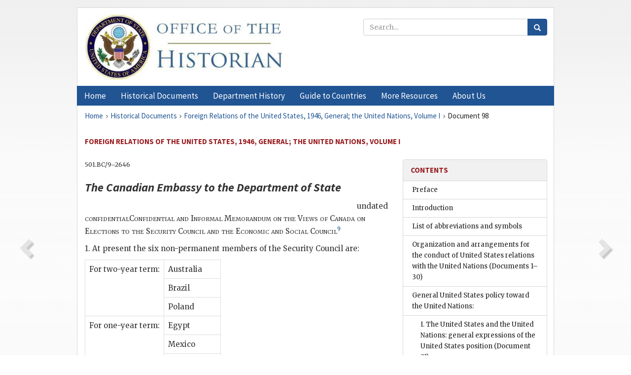

--- FILE ---
content_type: text/html;charset=utf-8
request_url: https://history.state.gov/historicaldocuments/frus1946v01/d98
body_size: 14581
content:
<!DOCTYPE html>
<html data-template="pages:app-root" lang="en" data-app=""><head><meta name="viewport" content="width=device-width, initial-scale=1.0"><meta name="description" content="history.state.gov 3.0 shell"><link href="/resources/images/favicon.ico" rel="shortcut icon"><script src="">(function(w,d,s,l,i){w[l]=w[l]||[];w[l].push({'gtm.start':
        new Date().getTime(),event:'gtm.js'});var f=d.getElementsByTagName(s)[0],
        j=d.createElement(s),dl=l!='dataLayer'?'&l='+l:'';j.async=true;j.src=
        'https://www.googletagmanager.com/gtm.js?id='+i+dl;f.parentNode.insertBefore(j,f);
        })(window,document,'script','dataLayer','GTM-WBD65RCC');</script><link href="/resources/css/all.css" rel="stylesheet" type="text/css"><title>Historical Documents - Office of the Historian</title></head><body id="body">
        <!-- Google Tag Manager (noscript) -->
        <noscript><iframe src="https://www.googletagmanager.com/ns.html?id=GTM-WBD65RCC" height="0" width="0" style="display:none;visibility:hidden"></iframe></noscript>
        <!-- End Google Tag Manager (noscript) -->
        <header class="hsg-header">
            <section class="hsg-grid hsg-header-inner">
                <div class="container hsg-header-content">
                    <div class="row">
                        <div class="col-sm-7">
                            <a href="/">
                                <img src="/resources/images/Office-of-the-Historian-logo_500x168.jpg" class="img-responsive" width="400" alt="Office of the Historian">
                            </a>
                        </div>
                        <div class="col-sm-5">
                            
                                <div class="banner__search">
                                    <div class="searchbox">
                                        <form action="/search" method="get" class="main-form" id="navigationSearchForm">
                                            <p class="form-group">
                                                <!-- Search: -->
                                                <input type="text" size="15" name="q" placeholder="Search..." class="form-control" id="search-box">
                                                <button type="submit" class="hsg-link-button search-button btn">
                                                    <i class="hsg-search-button-icon"></i>
                                                </button>
                                            </p>
                                        </form>
                                    </div>
                                </div>
                            
                        </div>
                    </div>
                </div>
            </section>
        </header>

        <nav role="navigation" class="hsg-nav navbar navbar-default">
            <div class="container hsg-nav-content">
                <div class="navbar-header">
                    <button type="button" class="navbar-toggle collapsed" data-toggle="collapse" data-target="#navbar-collapse-1" aria-expanded="false">
                        <span class="sr-only">Menu</span>
                        <i class="fa fa-bars"></i>
                        <span class="toggle-text">Menu</span>
                    </button>
                    <!--<a data-template="config:app-title" class="navbar-brand" href="./index.html">App Title</a>-->
                </div>
                <div class="navbar-collapse collapse" id="navbar-collapse-1">
                    <ul class="nav navbar-nav">
                        <li class="dropdown">
                            <a href="/" shape="rect">
                                <span>Home</span>
                            </a>
                        </li>
                        <li class="dropdown">
                            <a href="/historicaldocuments" class="dropdown-toggle" data-toggle="dropdown" role="button" aria-haspopup="true" aria-expanded="false">
                                <span>Historical Documents</span>
                            </a>
                            <ul class="dropdown-menu">
                                <li>
                                    <a href="/historicaldocuments">
                                        <em>Foreign Relations of the United States</em>
                                    </a>
                                </li>
                                <li>
                                    <a href="/historicaldocuments/about-frus">About the
                                            <em>Foreign Relations</em> Series</a>
                                </li>
                                <li>
                                    <a href="/historicaldocuments/status-of-the-series">Status
                                        of the <em>Foreign Relations</em> Series</a>
                                </li>
                                <li>
                                    <a href="/historicaldocuments/frus-history">History of the
                                            <em>Foreign Relations</em> Series</a>
                                </li>
                                <li>
                                    <a href="/historicaldocuments/ebooks">Ebooks Initiative</a>
                                </li>
                                <li>
                                    <a href="/historicaldocuments/quarterly-releases">Quarterly
                                        Releases</a>
                                </li>
                            </ul>
                        </li>
                        <li id="index_nav" class="dropdown">
                            <a href="/departmenthistory" class="dropdown-toggle" data-toggle="dropdown" role="button" aria-haspopup="true" aria-expanded="false">
                                <span>Department History</span>
                            </a>
                            <ul class="dropdown-menu">
                                <li>
                                    <a href="/departmenthistory">Overview</a>
                                </li>
                                <!--
                                <li>
                                    <a href="$app/departmenthistory/timeline">Administrative
                                        Timeline</a>
                                </li>
                                -->
                                <li>
                                    <a href="/departmenthistory/people/secretaries">Biographies
                                        of the Secretaries of State</a>
                                </li>
                                <li>
                                    <a href="/departmenthistory/people/principals-chiefs">Principal Officers and Chiefs of Mission</a>
                                </li>
                                <li>
                                    <a href="/departmenthistory/travels/secretary">Travels of
                                        the Secretary of State</a>
                                </li>
                                <li>
                                    <a href="/departmenthistory/travels/president">Travels of
                                        the President</a>
                                </li>
                                <li>
                                    <a href="/departmenthistory/visits">Visits by Foreign Heads
                                        of State</a>
                                </li>
                                <li>
                                    <a href="/departmenthistory/wwi">World War I and the
                                        Department</a>
                                </li>
                                <li>
                                    <a href="/departmenthistory/buildings">Buildings of the
                                        Department of State</a>
                                </li>
                                <li>
                                    <a href="/departmenthistory/diplomatic-couriers">U.S.
                                        Diplomatic Couriers</a>
                                </li>
                            </ul>
                        </li>
                        <li id="countries_nav" class="dropdown">
                            <a href="/countries" class="dropdown-toggle" data-toggle="dropdown" role="button" aria-haspopup="true" aria-expanded="false">
                                <span>Guide to Countries</span>
                            </a>
                            <ul class="dropdown-menu">
                                <li>
                                    <a href="/countries">Guide to Country Recognition and
                                        Relations</a>
                                </li>
                                <li>
                                    <a href="/countries/archives">World Wide Diplomatic Archives
                                        Index</a>
                                </li>
                            </ul>
                        </li>
                        <li id="resources_nav" class="dropdown">
                            <a href="" class="dropdown-toggle" data-toggle="dropdown" role="button" aria-haspopup="true" aria-expanded="false">
                                <span>More Resources</span>
                            </a>
                            <ul class="dropdown-menu">
                                <li>
                                    <a href="/tags">Browse Resources by Subject Tag</a>
                                </li>
                                <li>
                                    <a href="/conferences">Conferences</a>
                                </li>
                                <li>
                                    <a href="/about/contact-us">Contact Us</a>
                                </li>
                                <li>
                                    <a href="/developer">Developer Resources &amp; APIs</a>
                                </li>
                                <li>
                                    <a href="/education">Educational Resources</a>
                                </li>
                                <li>
                                    <a href="/about/faq">Frequently Asked Questions</a>
                                </li>
                                <li>
                                    <a href="/milestones">Key Milestones</a>
                                </li>
                                <li>
                                    <a href="/open">Open Government Initiative</a>
                                </li>
                                <li>
                                    <a href="/departmenthistory/short-history">A Short History
                                        of the Department</a>
                                </li>
                            </ul>
                        </li>
                        <li class="dropdown">
                            <a href="/about" shape="rect">
                                <span>About Us</span>
                            </a>
                        </li>
                    </ul>
                </div>
            </div>
        </nav>

        <div class="hsg-main">
            <section class="hsg-grid hsg-main-inner">
                <div class="container hsg-main-content">
                    <main id="content">
        <div>
            <div class="row">
                <nav class="hsg-breadcrumb hsg-breadcrumb--wrap" aria-label="breadcrumbs"><ol vocab="http://schema.org/" typeof="BreadcrumbList" class="hsg-breadcrumb__list"><li class="hsg-breadcrumb__list-item" property="itemListElement" typeof="ListItem"><a href="/" class="hsg-breadcrumb__link" property="item" typeof="WebPage"><span property="name">Home</span></a></li><li class="hsg-breadcrumb__list-item" property="itemListElement" typeof="ListItem"><a href="/historicaldocuments" class="hsg-breadcrumb__link" property="item" typeof="WebPage"><span property="name">Historical Documents</span></a></li><li class="hsg-breadcrumb__list-item" property="itemListElement" typeof="ListItem"><a href="/historicaldocuments/frus1946v01" class="hsg-breadcrumb__link" property="item" typeof="WebPage"><span property="name">Foreign Relations of the United States, 1946, General; the United Nations, Volume I</span></a></li><li class="hsg-breadcrumb__list-item" property="itemListElement" typeof="ListItem"><a href="/historicaldocuments/frus1946v01/d98" class="hsg-breadcrumb__link" property="item" typeof="WebPage" aria-current="page"><span property="name">Document 98</span></a></li></ol></nav>
            </div>
            <div class="row">
                <div class="hsg-navigation-wrapper">
                    <h2 class="hsg-navigation-title" id="navigation-title">Foreign Relations of the United States, 1946, General; the
                    United Nations, Volume I</h2>
                </div>
            </div>
            <div class="row">
                <a data-doc="frus1946v01.xml" data-root="1.7.4.12.8.78" data-current="1.7.4.12.8.80" class="page-nav nav-prev" data-template="pages:navigation-link" data-template-direction="previous" href="/historicaldocuments/frus1946v01/d97">
                    <i class="glyphicon glyphicon-chevron-left"></i>
                </a>
                <a data-doc="frus1946v01.xml" data-root="1.7.4.12.8.82" data-current="1.7.4.12.8.80" class="page-nav nav-next" data-template="pages:navigation-link" data-template-direction="next" href="/historicaldocuments/frus1946v01/d99">
                    <i class="glyphicon glyphicon-chevron-right"></i>
                </a>
                <div class="hsg-width-main">
                    <div id="content-inner">
                        <div id="content-container">
                            <div class="content"><style type="text/css">.document_left {
   display: inline; float: left;
}

</style><div class="tei-div3" id="d98">
                        <p class="tei-note2 inline">501.<span class="tei-gloss">BC</span>/9–2646</p>
                        <h3 class="tei-head7">
                            <span class="tei-hi2 font-italic italic">The <span class="tei-gloss">Canadian Embassy</span> to the
                                    <span class="tei-gloss">Department of State</span>
                            </span>
                        </h3>
                        <div class="tei-dateline">
                            <span class="tei-date">undated</span>
                        </div>
                        <div class="tei-opener">
                            <span class="tei-seg document_left">
                                <span class="tei-hi3 font-smallcaps smallcaps">confidential</span>
                            </span>
                        </div>
                        <p class="tei-p2 flushleft">
                            <span class="tei-hi3 font-smallcaps smallcaps">Confidential and Informal Memorandum on the Views
                                of Canada on Elections to the Security Council and the Economic and
                                Social Council</span><span id="fnref:1.7.4.12.8.80.16.4"><a href="#fn:1.7.4.12.8.80.16.4" class="note" rel="footnote">9</a></span>
                        </p>
                        <p class="tei-p3">1. At present the six non-permanent members of the Security Council are:
                                <table class="tei-table2 table table-hover table-bordered">
                                <tr class="tei-row">
                                    <td class="tei-cell" rowspan="3">For two-year term:</td>
                                    <td class="tei-cell">Australia</td>
                                </tr>
                                <tr class="tei-row">
                                    <td class="tei-cell">Brazil</td>
                                </tr>
                                <tr class="tei-row">
                                    <td class="tei-cell">Poland</td>
                                </tr>
                                <tr class="tei-row">
                                    <td class="tei-cell" rowspan="3">For one-year term:</td>
                                    <td class="tei-cell">Egypt</td>
                                </tr>
                                <tr class="tei-row">
                                    <td class="tei-cell">Mexico</td>
                                </tr>
                                <tr class="tei-row">
                                    <td class="tei-cell">Netherlands.</td>
                                </tr>
                            </table>
                        </p>
                        <a href="pg_200" id="pg_200" class="tei-pb1 hsg-facsilime-link" target="_self" rel="nofollow">
            [Page 200]
        </a>
                        <p class="tei-p3">2. The United Nations Assembly in October will elect successors to Egypt,
                            Mexico and the Netherlands. These states are not eligible for immediate
                            re-election.</p>
                        <p class="tei-p3">3. The Latin-American Republics appear to have agreed on Colombia. The
                            Arab states (Egypt, Syria, Lebanon, Saudi-Arabia, and Iraq) have agreed
                            on Syria and have secured the concurrence of Turkey and Iran. It is
                            widely expected that Belgium will be the candidate of the Western
                            European states for the succession to the seat of the Netherlands though
                            there may be strong opposition to a state being a member at the same
                            time of both the Economic and Social Council and the Security
                            Council.</p>
                        <p class="tei-p3">4. According to the Charter (Article 23:1), the primary consideration to
                            be taken into account by the Assembly in elections to the Security
                            Council is “the contribution of Members of the United Nations to the
                            maintenance of international peace and security and to the other
                            purposes of the Organization”. The secondary consideration is “equitable
                            geographical distribution”.</p>
                        <p class="tei-p3">5. In fact, however, at the elections in London in January scant
                            attention was paid to the principle of functionalism and the two
                            governing principles were the sharing of honours and equitable
                            geographical distribution. The first principle means that a state (other
                            than one of the Big Five) should not be a member at the same time of
                            both the Security Council and the Economic and Social Council. The
                            second principle means that various groups of states are each entitled
                            not only to a seat on the Security Council but to agree among themselves
                            on which of them should have the seat. Of the six non-permanent seats
                            five, in the minds of the adherents of these principles, are divided as
                            follows: <ul class="tei-list9 hsg-list"><li class="tei-item">Western Europe (1)</li><li class="tei-item">The Soviet Zone of Europe (1)</li><li class="tei-item">Latin America (2)</li><li class="tei-item">Middle East (1)</li></ul>
                        </p>
                        <p class="tei-p2 flushleft">The sixth seat was at London given to Australia and it
                            is debatable whether this seat is considered as belonging to the British
                            Commonwealth or to the area lying south of China and the Arab states and
                            including the whole of Africa.</p>
                        <p class="tei-p3">6. Regionalism, combined with the rotation of seats among the states
                            members of the regional groups, is likely to produce a weak Security
                            Council. It has already resulted in Syria being chosen as the Middle
                            Eastern candidate. This has been done certainly with little regard being
                            paid “to the contribution of Members of the United Nations to the
                            maintenance of international peace and security and to the other purpose
                            of the Organization”. Two years from now it may <a href="pg_201" id="pg_201" class="tei-pb1 hsg-facsilime-link" target="_self" rel="nofollow">
            [Page 201]
        </a> result in the two Latin American members of the
                            Security Council being countries with little military or economic force
                            to contribute to the preservation of peace.</p>
                        <p class="tei-p3">7. The present system also means that the non-permanent members of the
                            Security Council are not in fact being elected by the Assembly but that
                            the Assembly is merely ratifying the decisions of regional groups. Not
                            all states are members of any recognized regional group and some states
                            which might be useful members of the Security Council will, as a result,
                            be disqualified from membership in the Council.</p>
                        <p class="tei-p3">8. From Canada’s point of view the situation is especially serious. Since
                            the United States is always on the Security Council, Canada can make no
                            claim for membership on the basis of equitable geographical
                            distribution. Canada belongs, moreover, to no organized regional group.
                            If Latin America always has two seats on the Security Council, Western
                            Europe one seat, Eastern Europe one seat, and the Arab bloc one
                            seat—only one seat is left over for Canada, Australia, New Zealand,
                            South Africa and India and for the other states which do not belong to
                            one of the four regions. The argument will be made that that seat should
                            go to a representative of the vast area lying south of China and of the
                            Arab states and including the whole of Africa.</p>
                        <p class="tei-p3">9. We would be serving neither our own immediate interests or the
                            interests of the United Nations if we were to give support to the view
                            that membership in one Council disqualified a state, other than one of
                            the Big Five, from membership in the other Council. This would mean that
                            Canada would be ineligible for membership in the Security Council until
                            its term on the Economic and Social Council expires in January 1949
                            (i.e., Canada could not be elected until September 1948). By limiting
                            the choice of candidates for the Councils it would weaken the Councils
                            since they can do their most effective work only if they contain the
                            states which have the greatest contribution to make to the solution of
                            the problems with which they are dealing. Canada should therefore be
                            prepared to oppose any movement which may develop in the Assembly to
                            disqualify Belgium from membership on the Security Council because of
                            its membership on the Economic and Social Council.</p>
                        <p class="tei-p3">10. Should Canada stand for the Security Council this year, one of the
                            main arguments for our standing (even if we expect to be defeated) would
                            be that by so doing we would make clear our opposition to the acceptance
                            of our [<span class="tei-hi2 font-italic italic">four?</span>] undesirable conventions: <dl class="tei-list6 labeled-list"><dt><span class="tei-label2">(1)</span></dt><dd>The convention that the Assembly can properly disregard in
                                    elections to the Security Council the principle of functionalism
                                    set forth in Article 23 of the Charter;</dd><dt><span class="tei-label2">(2)</span></dt><dd>The convention that a state is ineligible for election to the
                                    Security Council if it is already a member of the Economic and
                                    Social Council;</dd><dt><span class="tei-label2">(3)</span></dt><dd>The convention that a number of regions of the world have a
                                    right to be represented on the Council by a state designated by
                                    them no matter what the qualifications of that state may
                                    be;</dd><dt><span class="tei-label2">(4)</span></dt><dd>The convention that only one member of the British
                                    Commonwealth, apart from the United Kingdom, should sit on the
                                    Security Council.</dd></dl>
                        </p>
                        <p class="tei-p3">
                            <span class="tei-hi3 font-smallcaps smallcaps">Washington</span>, September 25, 1946.</p>
                    </div><div class="footnotes"><ol><li class="footnote" id="fn:1.7.4.12.8.80.16.4" value="9"><span class="fn-content">Transmitted to the
                                Department by the Canadian Embassy under cover of a letter dated
                                September 26, not printed.</span><a href="#fnref:1.7.4.12.8.80.16.4" class="fn-back">↩</a></li></ol></div></div>
                        </div>
                    </div>
                </div>
                <div class="hsg-width-sidebar"><aside class="hsg-aside--static">
                    
                    <div id="media-download"></div>

                    <div class="hsg-panel hsg-toc">
   <div class="hsg-panel-heading hsg-toc__header">
      <h4 class="hsg-sidebar-title">Contents</h4>
   </div>
   <nav aria-label="Side navigation">
      <ul class="hsg-toc__chapters">
         <li class="hsg-toc__chapters__item">
            <a data-template="toc:highlight-current" class="" href="/historicaldocuments/frus1946v01/preface">Preface</a>
         </li>
         <li class="hsg-toc__chapters__item">
            <a data-template="toc:highlight-current" class="" href="/historicaldocuments/frus1946v01/introduction">Introduction</a>
         </li>
         <li class="hsg-toc__chapters__item">
            <a data-template="toc:highlight-current" class="" href="/historicaldocuments/frus1946v01/terms">List of abbreviations and symbols</a>
         </li>
         <li class="hsg-toc__chapters__item">
            <a data-template="toc:highlight-current" class="" href="/historicaldocuments/frus1946v01/comp1">Organization and arrangements for the conduct of United States relations with
                    the United Nations<span> (Documents 1–30)</span>
            </a>
         </li>
         <li class="hsg-toc__chapters__item js-accordion">
            <a data-template="toc:highlight-current" class="" href="/historicaldocuments/frus1946v01/comp2">General United States policy toward the United Nations:</a>
            <ul class="hsg-toc__chapters__nested">
               <li class="hsg-toc__chapters__item">
                  <a data-template="toc:highlight-current" class="" href="/historicaldocuments/frus1946v01/ch1">I. The United States and the United Nations: general expressions of the
                        United States position<span> (Document 31)</span>
                  </a>
               </li>
               <li class="hsg-toc__chapters__item">
                  <a data-template="toc:highlight-current" class="" href="/historicaldocuments/frus1946v01/ch2">II. Acceptance by the United States of the compulsory jurisdiction of the
                        International Court of Justice<span> (Documents 32–34)</span>
                  </a>
               </li>
               <li class="hsg-toc__chapters__item">
                  <a data-template="toc:highlight-current" class="" href="/historicaldocuments/frus1946v01/ch3">III. Questions relating to the establishment of the temporary headquarters
                        and permanent seat of the United Nations in the United States; the proposed
                        general convention on privileges and immunities of the United Nations<span> (Documents 35–69)</span>
                  </a>
               </li>
            </ul>
         </li>
         <li class="hsg-toc__chapters__item js-accordion">
            <a data-template="toc:highlight-current" class="hsg-current" href="/historicaldocuments/frus1946v01/comp3">The United States at the United Nations: the United States position regarding
                    certain problems of United Nations organization and procedure:</a>
            <ul class="hsg-toc__chapters__nested">
               <li class="hsg-toc__chapters__item">
                  <a data-template="toc:highlight-current" class="hsg-current" href="/historicaldocuments/frus1946v01/ch4"> I. United States policy regarding elections to certain organs,
                        commissions, and committees of the United Nations<span> (Documents 70–135)</span>
                  </a>
               </li>
               <li class="hsg-toc__chapters__item">
                  <a data-template="toc:highlight-current" class="" href="/historicaldocuments/frus1946v01/ch5">II. United States policy regarding questions relating to the voting
                        procedure of the Security Council of the United Nations under Article 27 of
                        the Charter of the United Nations and the Four Power Statement of June 7,
                        1945<span> (Documents 136–178)</span>
                  </a>
               </li>
               <li class="hsg-toc__chapters__item">
                  <a data-template="toc:highlight-current" class="" href="/historicaldocuments/frus1946v01/ch6">III. Policy of the United States favoring early admission of states
                        eligible for membership in the United Nations<span> (Documents 179–250)</span>
                  </a>
               </li>
               <li class="hsg-toc__chapters__item">
                  <a data-template="toc:highlight-current" class="" href="/historicaldocuments/frus1946v01/ch7">IV. Policy of the United States regarding the apportionment of expenses of
                        the regular (administrative) budget of the United Nations among members of
                        the Organization<span> (Documents 251–275)</span>
                  </a>
               </li>
               <li class="hsg-toc__chapters__item">
                  <a data-template="toc:highlight-current" class="" href="/historicaldocuments/frus1946v01/ch8">V. Attitude of the United States toward questions concerning the
                        establishment of relationships between organs of the United Nations and
                        nongovernmental organizations and the specialized agencies<span> (Documents 276–284)</span>
                  </a>
               </li>
            </ul>
         </li>
         <li class="hsg-toc__chapters__item">
            <a data-template="toc:highlight-current" class="" href="/historicaldocuments/frus1946v01/comp4">United States participation in the activities of the intergovernmental
                    agencies related to the United Nations (the specialized agencies)<span> (Document 285)</span>
            </a>
         </li>
         <li class="hsg-toc__chapters__item">
            <a data-template="toc:highlight-current" class="" href="/historicaldocuments/frus1946v01/comp5">Resolutions proposed by the United States to the General Assembly of the
                    United Nations to encourage the progressive development of international law and
                    its codification<span> (Documents 286–298)</span>
            </a>
         </li>
         <li class="hsg-toc__chapters__item">
            <a data-template="toc:highlight-current" class="" href="/historicaldocuments/frus1946v01/comp6">United States policy regarding questions relating to the establishment of an
                    international trusteeship system under the United Nations Charter; President
                    Truman’s declaration of November 6 proposing a strategic area trusteeship with
                    the United States as administering authority for the Pacific islands formerly
                    under mandate to Japan<span> (Documents 299–394)</span>
            </a>
         </li>
         <li class="hsg-toc__chapters__item">
            <a data-template="toc:highlight-current" class="" href="/historicaldocuments/frus1946v01/comp7">United States policy at the United Nations with respect to the regulation of
                    armaments and collective security: the international control of atomic energy;
                    regulation of conventional armaments; efforts toward agreements placing armed
                    forces at the disposal of the Security Council; Soviet resolutions regarding the
                    presence of the armed forces of the United Nations members on non-ex-enemy
                        territory
                <span> (Documents 395–577)</span>
            </a>
         </li>
         <li class="hsg-toc__chapters__item">
            <a data-template="toc:highlight-current" class="" href="/historicaldocuments/frus1946v01/comp8">United States national security policy: the extension of military assistance
                    to foreign nations; estimates of threats to the national security; coordination
                    of political and military policy; United States policy with respect to the
                    acquisition of military bases and air transit rights<span> (Documents 578–599)</span>
            </a>
         </li>
         <li class="hsg-toc__chapters__item">
            <a data-template="toc:highlight-current" class="" href="/historicaldocuments/frus1946v01/comp9">Foreign policy aspects of United States development of atomic energy
                <span> (Documents 600–636)</span>
            </a>
         </li>
         <li class="hsg-toc__chapters__item">
            <a data-template="toc:highlight-current" class="" href="/historicaldocuments/frus1946v01/comp10">Basic foreign commercial policy of the United States to restore foreign trade
                    to private channels<span> (Documents 637–638)</span>
            </a>
         </li>
         <li class="hsg-toc__chapters__item">
            <a data-template="toc:highlight-current" class="" href="/historicaldocuments/frus1946v01/comp11">United States interest in international economic collaboration for the
                    expansion of world trade and employment
                <span> (Documents 639–704)</span>
            </a>
         </li>
         <li class="hsg-toc__chapters__item">
            <a data-template="toc:highlight-current" class="" href="/historicaldocuments/frus1946v01/comp12">United States policy to modernize and extend the commercial treaty structure
                    of the United States by the negotiation of new treaties of friendship, commerce,
                    and navigation<span> (Documents 705–706)</span>
            </a>
         </li>
         <li class="hsg-toc__chapters__item">
            <a data-template="toc:highlight-current" class="" href="/historicaldocuments/frus1946v01/comp13">United States policy of seeking tax treaties for the avoidance of double
                    taxation with respect to income taxes and estate and inheritance taxes<span> (Document 707)</span>
            </a>
         </li>
         <li class="hsg-toc__chapters__item">
            <a data-template="toc:highlight-current" class="" href="/historicaldocuments/frus1946v01/comp14">Genesis of a foreign commodity policy for the United States; proposals by the
                    United States for an international system to deal with commodity problems<span> (Documents 708–709)</span>
            </a>
         </li>
         <li class="hsg-toc__chapters__item">
            <a data-template="toc:highlight-current" class="" href="/historicaldocuments/frus1946v01/comp15">Developments relating to the foreign oil policy of the United States
                <span> (Documents 710–715)</span>
            </a>
         </li>
         <li class="hsg-toc__chapters__item">
            <a data-template="toc:highlight-current" class="" href="/historicaldocuments/frus1946v01/comp16">The United States and the activation of the Bretton Woods institutions<span> (Documents 716–719)</span>
            </a>
         </li>
         <li class="hsg-toc__chapters__item">
            <a data-template="toc:highlight-current" class="" href="/historicaldocuments/frus1946v01/comp17">Formulation of a foreign financial program: policy to help war-devastated and
                    liberated countries meet their dollar requirements pending the beginning of loan
                    operations by the International Bank for Reconstruction and Development<span> (Documents 720–744)</span>
            </a>
         </li>
         <li class="hsg-toc__chapters__item">
            <a data-template="toc:highlight-current" class="" href="/historicaldocuments/frus1946v01/comp18">The United States balance of payments in the immediate postwar period; loans,
                    credits, grants, lend-lease aid, or other financial assistance to foreign
                    countries<span> (Document 745)</span>
            </a>
         </li>
         <li class="hsg-toc__chapters__item">
            <a data-template="toc:highlight-current" class="" href="/historicaldocuments/frus1946v01/comp19">United States concern as to the world food shortage; establishment of a basis
                    for common action by the United States, the United Kingdom, and Canada<span> (Documents 746–750)</span>
            </a>
         </li>
         <li class="hsg-toc__chapters__item">
            <a data-template="toc:highlight-current" class="" href="/historicaldocuments/frus1946v01/comp20">Policy of the United States with respect to the termination of international
                    relief activites through the United Nations Relief and Rehabilitation
                    Administration (UNRRA)<span> (Document 751)</span>
            </a>
         </li>
         <li class="hsg-toc__chapters__item">
            <a data-template="toc:highlight-current" class="" href="/historicaldocuments/frus1946v01/comp21">The United States and the question of international assistance to refugees and
                    displaced persons; the genesis of the International Refugee Organization<span> (Document 752)</span>
            </a>
         </li>
         <li class="hsg-toc__chapters__item">
            <a data-template="toc:highlight-current" class="" href="/historicaldocuments/frus1946v01/comp22">United States policy with respect to international civil aviation questions:
                    the Bermuda Conference and related developments
                <span> (Documents 753–784)</span>
            </a>
         </li>
         <li class="hsg-toc__chapters__item">
            <a data-template="toc:highlight-current" class="" href="/historicaldocuments/frus1946v01/comp23">The convocation of an International Whaling Conference at Washington, November
                    20–December 2, 1946; the establishment of an International Whaling
                    Commission<span> (Document 785)</span>
            </a>
         </li>
         <li class="hsg-toc__chapters__item">
            <a data-template="toc:highlight-current" class="" href="/historicaldocuments/frus1946v01/comp24">United States policy with respect to Antarctica
                <span> (Documents 786–796)</span>
            </a>
         </li>
         <li class="hsg-toc__chapters__item">
            <a data-template="toc:highlight-current" class="" href="/historicaldocuments/frus1946v01/index">Index</a>
         </li>
      </ul>
   </nav>
</div>

                    <div>
                        <div class="hsg-panel" id="person-panel" style="display: none">
                            <div class="hsg-panel-heading">
                                <h4 class="hsg-sidebar-title">Persons</h4>
                            </div>
                            <div class="hsg-list-group"></div>
                        </div>
                        <div class="hsg-panel" id="gloss-panel">
                            <div class="hsg-panel-heading">
                                <h4 class="hsg-sidebar-title">Abbreviations &amp; Terms</h4>
                            </div>
                            <div class="hsg-list-group"><a href="terms#t_BC1" tabindex="0" class="list-group-item" data-toggle="tooltip" title="Division of British Commonwealth Affairs, Department of State">BC</a></div>
                        </div>
                    </div>
                </aside><aside id="sections" class="hsg-aside--section"><div class="hsg-panel"><div class="hsg-panel-heading"><h2 class="hsg-sidebar-title">Historical Documents</h2></div><ul class="hsg-list-group"><li class="hsg-list-group-item"><a href="/historicaldocuments/about-frus"><span property="name">About the <em>Foreign Relations</em> Series</span></a></li><li class="hsg-list-group-item"><a href="/historicaldocuments/status-of-the-series"><span property="name">Status of the <em>Foreign Relations</em> Series</span></a></li><li class="hsg-list-group-item"><a href="/historicaldocuments/frus-history"><span property="name">History of the <em>Foreign Relations</em> Series</span></a></li><li class="hsg-list-group-item"><a href="/historicaldocuments/ebooks"><span property="name"><em>Foreign Relations</em> Ebooks</span></a></li><li class="hsg-list-group-item"><a href="/historicaldocuments/other-electronic-resources"><span property="name">Other Electronic Resources</span></a></li><li class="hsg-list-group-item"><a href="/historicaldocuments/guide-to-sources-on-vietnam-1969-1975"><span property="name">Guide to Sources on Vietnam, 1969-1975</span></a></li><li class="hsg-list-group-item"><a href="/historicaldocuments/citing-frus"><span property="name">Citing the <em>Foreign Relations</em> series</span></a></li></ul></div></aside></div>
            </div>
        </div>
    </main>
                    <!--
                    <section class="" data-template="pages:unless-asides">
                        <button title="Cite this resource" class="hsg-cite__button">Cite this resource</button>
                    </section>
                    -->
                </div>
            </section>
        </div>

        <footer class="hsg-footer">
            <section class="hsg-grid hsg-footer-top">
                <div class="container">
                    <nav class="row">
                        <ul class="hsg-footer-list">
                            <h4>Learn more</h4>
                            <li>
                                <a href="/">Home</a>
                            </li>
                            <li>
                                <a href="/search">Search</a>
                            </li>
                            <li>
                                <a href="/about/faq">FAQ</a>
                            </li>
                        </ul>

                        <ul class="hsg-footer-list">
                            <h4>Topics</h4>
                            <li>
                                <a href="/historicaldocuments/">Historical Documents</a>
                            </li>
                            <li>
                                <a href="/departmenthistory/">Department History</a>
                            </li>
                            <li>
                                <a href="/countries/">Countries</a>
                            </li>
                        </ul>
                        <ul class="hsg-footer-list">
                            <h4>Contact</h4>
                            <li>
                                <a href="/about/">About Us</a>
                            </li>
                            <li>
                                <a href="/about/contact-us">Contact Us</a>
                            </li>
                        </ul>

                        <ul class="hsg-footer-list">
                            <h4>Policies</h4>
                            <li>
                                <a href="https://www.state.gov/section-508-accessibility-statement/">Accessibility Statement</a>
                            </li>
                            <li>
                                <a href="https://www.state.gov/privacy-policy/">Privacy Policy</a>
                            </li>
                            <li>
                                <a href="https://www.state.gov/external-link-policy-and-disclaimers/">External Link Policy</a>
                            </li>
                            <li>
                                <a href="https://www.state.gov/copyright-information/">Copyright
                                    Information</a>
                            </li>
                            <li>
                                <a href="/about/content-warning">Content Warning</a>
                            </li>
                        </ul>
                    </nav>
                </div>
            </section>

            <section class="hsg-grid hsg-footer-bottom">
                <div class="container">
                    <div class="row">
                        <address class="col-xs-12 col-sm-12 col-md-12">
                            <h4>Office of the Historian, Shared Knowledge Services, Bureau of Administration <br>
                                <a href="https://www.state.gov">United States Department of
                                State</a></h4>
                            <p>
                                <a href="mailto:history@state.gov">history@state.gov</a>
                            </p>
                            <p>Phone: <a href="tel:+1-202-955-0200">202-955-0200</a></p>
                        </address>
                    </div>
                </div>
            </section>
            
            <section class="hsg-grid hsg-footer-nether">
                <div class="container">
                    <div class="row">
                        <p><a href="mailto:history@state.gov?subject=Error%20on%20page%20%60%2Fexist%2Fapps%2Fhsg-shell%2Fhistoricaldocuments%2Ffrus1946v01%2Fd98%60&amp;body=%0D%0A_________________________________________________________%0D%0APlease%20provide%20any%20additional%20information%20above%20this%20line%0D%0A%0D%0ARequested%20URL%3A%0D%0A%09https%3A%2F%2Fhistory.state.gov%2Fexist%2Fapps%2Fhsg-shell%2Fhistoricaldocuments%2Ffrus1946v01%2Fd98%0D%0A%0D%0AParameters%3A%0D%0A%09publication-id%3A%20%20frus%0D%0A%09section-id%3A%20%20d98%0D%0A%09requested-url%3A%20%20https%3A%2F%2Fhistory.state.gov%2Fhistoricaldocuments%2Ffrus1946v01%2Fd98%0D%0A%09x-method%3A%20%20get%0D%0A%09document-id%3A%20%20frus1946v01">Report an issue on this page</a></p>
                    </div>
                </div>
            </section>
        </footer>

        <script src="/resources/scripts/app.all.js" type="text/javascript" async id="cite-script"></script>
        <!-- Google tag (gtag.js) -->
        <script async src="https://www.googletagmanager.com/gtag/js?id=G-GWKX1LXFD1"></script>
        <script>
            window.dataLayer = window.dataLayer ||[];
            function gtag() {
                dataLayer.push(arguments);
            }
            gtag('js', new Date());

            gtag('config', 'G-GWKX1LXFD1');
        </script>
        <!-- We participate in the US government's analytics program. See the data at analytics.usa.gov. -->
        <script type="text/javascript" async src="https://dap.digitalgov.gov/Universal-Federated-Analytics-Min.js?agency=DOS" id="_fed_an_ua_tag"></script>
        <!--
        <script type="application/json" id="original_citation" data-template="config:csl-json"/>
        -->
    </body></html>